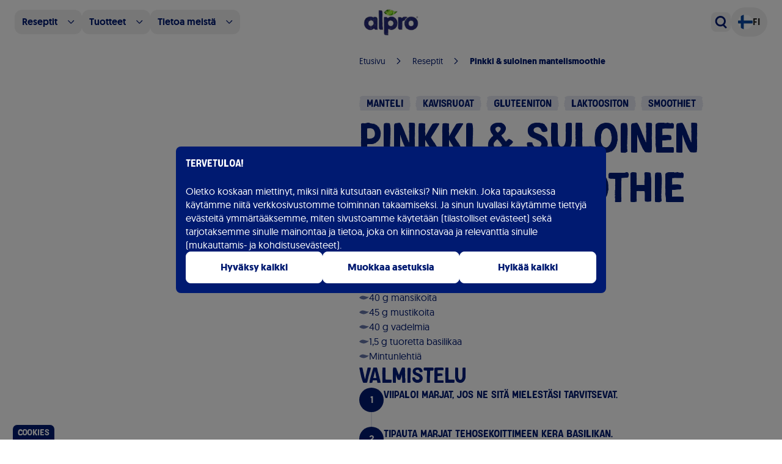

--- FILE ---
content_type: text/x-component
request_url: https://www.alpro.com/fi/reseptit?_rsc=1ptqe
body_size: -186
content:
0:{"b":"QcqdYx_0uEkq0TJ-_ooXx","f":[["children",["lang","fi","d"],"children","recipes","children","__PAGE__",["__PAGE__",{}],null,[null,null],true]],"S":false}


--- FILE ---
content_type: application/javascript; charset=UTF-8
request_url: https://www.alpro.com/_next/static/chunks/app/%5Blang%5D/recipes/%5Bslug%5D/page-2336debb0cb66577.js
body_size: 2602
content:
(self.webpackChunk_N_E=self.webpackChunk_N_E||[]).push([[1841],{38777:(e,r,s)=>{"use strict";s.d(r,{MadeWithProduct:()=>h});var n=s(54568),i=s(99680),t=s(75499),l=s(55987),o=s(31078),c=s(25400),a=s(72134),d=s(39600),m=s(75549);let h=e=>{let r,s,h,b,v,u,x,f,p,P,g,j,w,N,y,k,_,S,R,I,C,z,Y=(0,i.c)(48),{product:E}=e,M=(0,o.D)(E.themeVariant),L=(0,d.Y)(),{labels:O}=(0,l.S)();Y[0]!==L||Y[1]!==E.slug?(r=(0,m.tr)(L,"products",E.slug),Y[0]=L,Y[1]=E.slug,Y[2]=r):r=Y[2];let A=O["products.take_closer_look"];Y[3]!==r||Y[4]!==A?(s=(0,n.jsx)(c.$,{href:r,variant:"secondary",children:A}),Y[3]=r,Y[4]=A,Y[5]=s):s=Y[5],Y[6]!==L?(h=(0,m.tr)(L,"products"),Y[6]=L,Y[7]=h):h=Y[7];let U=O["products.view.all"];Y[8]!==h||Y[9]!==U?(b=(0,n.jsx)(c.$,{href:h,variant:"secondary-inverse",children:U}),Y[8]=h,Y[9]=U,Y[10]=b):b=Y[10],Y[11]!==s||Y[12]!==b?(v=(0,n.jsxs)(n.Fragment,{children:[s,b]}),Y[11]=s,Y[12]=b,Y[13]=v):v=Y[13];let V=v;Y[14]===Symbol.for("react.memo_cache_sentinel")?(x=(0,a.cn)("bg-alpro-blue-10 flex flex-col gap-4 overflow-x-hidden px-5 py-8","md:flex-row md:p-10 md:[clip-path:url(#square-card-image-frame)]"),f=(0,a.cn)("md:flex md:w-1/2 md:flex-col md:gap-8"),u=(0,a.cn)("label-lg text-accent text-center","md:text-left"),Y[14]=u,Y[15]=x,Y[16]=f):(u=Y[14],x=Y[15],f=Y[16]);let F=O["products.made_with"];Y[17]!==E.name||Y[18]!==F?(p=(0,n.jsxs)("h2",{className:u,children:[F," ",E.name]}),Y[17]=E.name,Y[18]=F,Y[19]=p):p=Y[19],Y[20]===Symbol.for("react.memo_cache_sentinel")?(P=(0,a.cn)("hidden","md:flex md:w-fit md:flex-col md:gap-3"),Y[20]=P):P=Y[20],Y[21]!==V?(g=(0,n.jsx)("div",{className:P,children:V}),Y[21]=V,Y[22]=g):g=Y[22],Y[23]!==p||Y[24]!==g?(j=(0,n.jsxs)("div",{className:f,children:[p,g]}),Y[23]=p,Y[24]=g,Y[25]=j):j=Y[25],Y[26]===Symbol.for("react.memo_cache_sentinel")?(w=(0,a.cn)("relative w-full","md:w-1/2"),Y[26]=w):w=Y[26];let T="url(".concat(M.configs.decorations.shape.src,")");return Y[27]!==T?(N={backgroundImage:T,backgroundSize:"contain",backgroundPosition:"center",backgroundRepeat:"no-repeat"},Y[27]=T,Y[28]=N):N=Y[28],Y[29]===Symbol.for("react.memo_cache_sentinel")?(y=(0,a.cn)("bg-cherry z-30 font-alprolicious absolute right-0 top-0","flex h-14 w-14 items-center justify-center rounded-full text-lg text-white"),k={clipPath:"url(#circled-card-frame)"},Y[29]=y,Y[30]=k):(y=Y[29],k=Y[30]),Y[31]!==E.size?(_=E.size&&E.size.split(" ").pop(),Y[31]=E.size,Y[32]=_):_=Y[32],Y[33]!==_?(S=(0,n.jsx)("div",{className:y,style:k,children:_}),Y[33]=_,Y[34]=S):S=Y[34],Y[35]!==E.image||Y[36]!==E.name?(R=E.image&&(0,n.jsx)("div",{className:"bottom-0 h-[400px] w-full md:h-[274px]",children:(0,n.jsx)(t.default,{fill:!0,src:E.image.src,alt:E.name,className:"z-20 object-contain",sizes:"(min-width: 768px) 50vw, 100vw"})}),Y[35]=E.image,Y[36]=E.name,Y[37]=R):R=Y[37],Y[38]!==N||Y[39]!==S||Y[40]!==R?(I=(0,n.jsxs)("figure",{className:w,style:N,children:[S,R]}),Y[38]=N,Y[39]=S,Y[40]=R,Y[41]=I):I=Y[41],Y[42]!==V?(C=(0,n.jsx)("div",{className:"flex flex-col gap-3 md:hidden",children:V}),Y[42]=V,Y[43]=C):C=Y[43],Y[44]!==j||Y[45]!==I||Y[46]!==C?(z=(0,n.jsxs)("div",{className:x,children:[j,I,C]}),Y[44]=j,Y[45]=I,Y[46]=C,Y[47]=z):z=Y[47],z}},57498:(e,r,s)=>{Promise.resolve().then(s.bind(s,38777)),Promise.resolve().then(s.bind(s,80770)),Promise.resolve().then(s.t.bind(s,2379,23)),Promise.resolve().then(s.bind(s,70977)),Promise.resolve().then(s.bind(s,72419)),Promise.resolve().then(s.bind(s,38772)),Promise.resolve().then(s.bind(s,79455)),Promise.resolve().then(s.bind(s,79507)),Promise.resolve().then(s.t.bind(s,59007,23)),Promise.resolve().then(s.t.bind(s,10360,23)),Promise.resolve().then(s.t.bind(s,92894,23)),Promise.resolve().then(s.bind(s,50793)),Promise.resolve().then(s.bind(s,64564)),Promise.resolve().then(s.bind(s,62865)),Promise.resolve().then(s.bind(s,83993)),Promise.resolve().then(s.bind(s,27766)),Promise.resolve().then(s.bind(s,24955)),Promise.resolve().then(s.bind(s,91658)),Promise.resolve().then(s.bind(s,63341)),Promise.resolve().then(s.bind(s,24554)),Promise.resolve().then(s.bind(s,69483)),Promise.resolve().then(s.bind(s,31276)),Promise.resolve().then(s.bind(s,22882)),Promise.resolve().then(s.bind(s,12186)),Promise.resolve().then(s.bind(s,42259)),Promise.resolve().then(s.bind(s,9804)),Promise.resolve().then(s.bind(s,31194)),Promise.resolve().then(s.bind(s,83215)),Promise.resolve().then(s.bind(s,51279)),Promise.resolve().then(s.bind(s,56178)),Promise.resolve().then(s.bind(s,40020)),Promise.resolve().then(s.bind(s,29287)),Promise.resolve().then(s.bind(s,15934)),Promise.resolve().then(s.bind(s,15102)),Promise.resolve().then(s.bind(s,40312)),Promise.resolve().then(s.bind(s,40012)),Promise.resolve().then(s.bind(s,61466)),Promise.resolve().then(s.bind(s,81041)),Promise.resolve().then(s.bind(s,58074)),Promise.resolve().then(s.bind(s,34342)),Promise.resolve().then(s.bind(s,6002)),Promise.resolve().then(s.bind(s,316)),Promise.resolve().then(s.bind(s,4050)),Promise.resolve().then(s.bind(s,5244)),Promise.resolve().then(s.bind(s,62036)),Promise.resolve().then(s.bind(s,71472)),Promise.resolve().then(s.bind(s,34592)),Promise.resolve().then(s.bind(s,70727)),Promise.resolve().then(s.bind(s,98863)),Promise.resolve().then(s.bind(s,43252)),Promise.resolve().then(s.bind(s,38515)),Promise.resolve().then(s.bind(s,54923)),Promise.resolve().then(s.bind(s,29101)),Promise.resolve().then(s.bind(s,48377)),Promise.resolve().then(s.bind(s,35620)),Promise.resolve().then(s.bind(s,38561)),Promise.resolve().then(s.bind(s,89574)),Promise.resolve().then(s.bind(s,36930)),Promise.resolve().then(s.bind(s,64689)),Promise.resolve().then(s.bind(s,9289)),Promise.resolve().then(s.t.bind(s,39494,23))},68482:(e,r,s)=>{"use strict";Object.defineProperty(r,"__esModule",{value:!0}),!function(e,r){for(var s in r)Object.defineProperty(e,s,{enumerable:!0,get:r[s]})}(r,{callServer:function(){return n.callServer},createServerReference:function(){return t.createServerReference},findSourceMapURL:function(){return i.findSourceMapURL}});let n=s(469),i=s(22077),t=s(97102)},72419:(e,r,s)=>{"use strict";s.d(r,{SocialShare:()=>m});var n=s(54568),i=s(99680),t=s(5234),l=s(97037),o=s(34336),c=s(63651);let a=e=>{(0,t.I4)({eventName:t.cE.Share,eventAction:e})},d=e=>{let r,s,t,d,m,h,b=(0,i.c)(19),{social:v,title:u,image:x}=e,f=(0,o.usePathname)(),p="".concat("https://www.alpro.com").concat(f);b[0]!==p||b[1]!==v||b[2]!==u?(r=()=>(0,n.jsx)(c.uI,{url:p,title:u,onClick:()=>a(v),children:(0,n.jsx)("div",{className:"bg-accent flex h-11 w-11 items-center justify-center rounded",children:(0,n.jsx)(l.I,{icon:v,className:"h-6 w-6 text-white"})})}),s=()=>(0,n.jsx)(c.r6,{url:p,title:u,onClick:()=>a(v),children:(0,n.jsx)("div",{className:"bg-accent flex h-11 w-11 items-center justify-center rounded",children:(0,n.jsx)(l.I,{icon:v,className:"h-6 w-6 text-white"})})}),b[0]=p,b[1]=v,b[2]=u,b[3]=r,b[4]=s):(r=b[3],s=b[4]),b[5]!==x||b[6]!==p||b[7]!==v||b[8]!==u?(t=()=>(0,n.jsx)(c.oB,{url:p,media:x,description:u,onClick:()=>a(v),children:(0,n.jsx)("div",{className:"bg-accent flex h-11 w-11 items-center justify-center rounded",children:(0,n.jsx)(l.I,{icon:v,className:"h-6 w-6 text-white"})})}),b[5]=x,b[6]=p,b[7]=v,b[8]=u,b[9]=t):t=b[9],b[10]!==v?(d=()=>(0,n.jsx)("button",{className:"bg-accent flex h-11 w-11 items-center justify-center rounded",onClick:()=>a(v),children:(0,n.jsx)(l.I,{icon:v,className:"h-6 w-6 text-white"})}),b[10]=v,b[11]=d):d=b[11],b[12]!==r||b[13]!==s||b[14]!==t||b[15]!==d?(m={facebook:r,x:s,pinterest:t,instagram:d},b[12]=r,b[13]=s,b[14]=t,b[15]=d,b[16]=m):m=b[16];let P=m[v];return b[17]!==P?(h=(0,n.jsx)(P,{}),b[17]=P,b[18]=h):h=b[18],h},m=e=>{let r,s,t,l,o=(0,i.c)(14),{label:c,socials:a,title:m,image:h}=e;if(o[0]!==c?(r=(0,n.jsx)("p",{className:"paragraph-base text-alpro-blue-100",children:c}),o[0]=c,o[1]=r):r=o[1],o[2]!==h||o[3]!==a||o[4]!==m){let e;o[6]!==h||o[7]!==m?(e=e=>(0,n.jsx)(d,{social:e,title:m,image:h},e),o[6]=h,o[7]=m,o[8]=e):e=o[8],s=a.map(e),o[2]=h,o[3]=a,o[4]=m,o[5]=s}else s=o[5];return o[9]!==s?(t=(0,n.jsx)("div",{className:"flex flex-wrap gap-4",children:s}),o[9]=s,o[10]=t):t=o[10],o[11]!==r||o[12]!==t?(l=(0,n.jsxs)("div",{className:"flex flex-col gap-2",children:[r,t]}),o[11]=r,o[12]=t,o[13]=l):l=o[13],l}},80770:(e,r,s)=>{"use strict";s.d(r,{RecipeReactions:()=>u});var n=s(54568),i=s(99680);s(7620);var t=s(97037),l=s(46656),o=s(5234),c=s(72134),a=s(55987),d=s(24487),m=s(68482);let h=(0,m.createServerReference)("40e76754759e4b24adc79d2f4a763c0e08fdc5ff65",m.callServer,void 0,m.findSourceMapURL,"rateRecipe");var b=s(34336),v=function(e){return e.Yes="Yes",e.No="No",e}(v||{});function u(e){let{title:r,contentfulId:s}=e,i=(0,b.usePathname)(),[t,c]=(0,l.A)({isVoted:!1}),{isVoted:a,voteType:d,value:m}=t,u=async e=>{if(!a){c({voteType:e}),(0,o.I4)({eventName:o.cE.RecipeRating,eventAction:e===v.Yes?"like":"dislike",eventLabel:r});try{let r=await h({id:s,vote:e===v.Yes?"yes":"no",pathname:i});r.success&&c({isVoted:!0,voteType:e,value:r.data.value})}catch(e){console.error(e)}}};return a?(0,n.jsx)(f,{value:m,sentiment:d===v.Yes?"like":"dislike"}):(0,n.jsx)(x,{onClick:u})}function x(e){let r,s,l,o,d,m,h,b,u,x,f,p=(0,i.c)(20),{onClick:P}=e,{labels:g}=(0,a.S)(),j=g["recipe.like.title"];return p[0]!==j?(r=(0,n.jsx)("div",{className:"paragraph-base text-accent",children:j}),p[0]=j,p[1]=r):r=p[1],p[2]!==P?(s=()=>P(v.No),p[2]=P,p[3]=s):s=p[3],p[4]===Symbol.for("react.memo_cache_sentinel")?(l=(0,c.cn)("border-accent text-strawberry flex h-11 w-11 items-center justify-center rounded-[4px] border bg-white","hover:border-strawberry hover:bg-strawberry hover:animate-bounce-once hover:text-white","transition-all duration-150"),o=(0,n.jsx)(t.I,{icon:"dislike",className:"ml-1 inline-block"}),p[4]=l,p[5]=o):(l=p[4],o=p[5]),p[6]!==s?(d=(0,n.jsx)("button",{onClick:s,className:l,children:o}),p[6]=s,p[7]=d):d=p[7],p[8]!==P?(m=()=>P(v.Yes),p[8]=P,p[9]=m):m=p[9],p[10]===Symbol.for("react.memo_cache_sentinel")?(h=(0,c.cn)("border-accent text-organic flex h-11 w-11 items-center justify-center rounded-[4px] border bg-white","hover:border-organic hover:bg-organic hover:animate-bounce-once hover:text-white","transition-all duration-150"),b=(0,n.jsx)(t.I,{icon:"like",className:"ml-1 inline-block"}),p[10]=h,p[11]=b):(h=p[10],b=p[11]),p[12]!==m?(u=(0,n.jsx)("button",{onClick:m,className:h,children:b}),p[12]=m,p[13]=u):u=p[13],p[14]!==u||p[15]!==d?(x=(0,n.jsxs)("div",{className:"flex items-center gap-4",children:[d,u]}),p[14]=u,p[15]=d,p[16]=x):x=p[16],p[17]!==x||p[18]!==r?(f=(0,n.jsxs)("div",{className:"md:bg-alpro-blue-10 flex items-center gap-6 p-3 md:justify-between md:rounded-lg md:p-4",children:[r,x]}),p[17]=x,p[18]=r,p[19]=f):f=p[19],f}function f(e){let r,s,l,o,m,h,b,v,u,x=(0,i.c)(23),{sentiment:f,value:p}=e,{labels:P}=(0,a.S)(),g="like"===f,j="dislike"===f;x[0]!==g||x[1]!==j?(r=(0,c.cn)("flex h-12 w-12 items-center justify-center rounded-md text-white",{"bg-organic":g,"bg-strawberry":j}),x[0]=g,x[1]=j,x[2]=r):r=x[2],x[3]!==f?(s=(0,n.jsx)(t.I,{icon:f,className:"inline-block w-10"}),x[3]=f,x[4]=s):s=x[4],x[5]!==r||x[6]!==s?(l=(0,n.jsx)("div",{className:r,children:s}),x[5]=r,x[6]=s,x[7]=l):l=x[7];let w=P["recipe.reactions.".concat(f,".title")];x[8]!==w?(o=(0,n.jsx)("div",{className:"label-base text-alpro-blue",children:w}),x[8]=w,x[9]=o):o=x[9];let N="recipe.reactions.".concat(f,".description");return x[10]!==p?(m=(null==p?void 0:p.toFixed(0))||0,x[10]=p,x[11]=m):m=x[11],x[12]!==m?(h={percentage:m},x[12]=m,x[13]=h):h=x[13],x[14]!==h||x[15]!==N?(b=(0,n.jsx)("div",{className:"paragraph-sm text-alpro-blue",children:(0,n.jsx)(d.c,{id:N,replacements:h})}),x[14]=h,x[15]=N,x[16]=b):b=x[16],x[17]!==b||x[18]!==o?(v=(0,n.jsxs)("div",{className:"flex flex-col gap-1.5",children:[o,b]}),x[17]=b,x[18]=o,x[19]=v):v=x[19],x[20]!==v||x[21]!==l?(u=(0,n.jsxs)("div",{className:"animate-fade md:bg-alpro-blue-10 flex items-center gap-6 p-3 md:rounded-lg md:p-4",children:[l,v]}),x[20]=v,x[21]=l,x[22]=u):u=x[22],u}}},e=>{e.O(0,[9113,5689,7721,9753,3346,4967,1164,904,8885,3703,7119,5490,3984,3651,7037,1485,8836,2677,2836,587,9893,7358],()=>e(e.s=57498)),_N_E=e.O()}]);